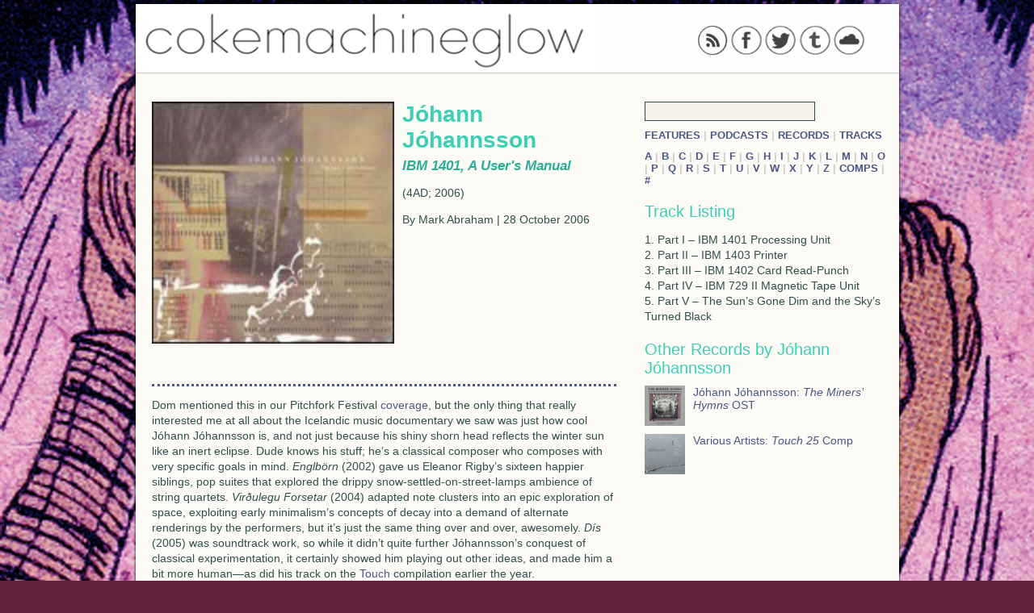

--- FILE ---
content_type: text/html; charset=utf-8
request_url: https://cokemachineglow.com/records/johannjohannsson-ibm1401ausersmanual-2006/
body_size: 4467
content:
<!DOCTYPE html>
<html>
<head>

<meta http-equiv="Content-Type" content="text/html; charset=utf-8" />
<meta name="description" content="Music criticism and content." />

<title>Jóhann Jóhannsson: IBM 1401, A User&#039;s Manual &#124; Records &#124; Cokemachineglow</title>

<link rel="canonical" href="https://cokemachineglow.com/records/johannjohannsson-ibm1401ausersmanual-2006/">
<meta property="og:title" content="Jóhann Jóhannsson: IBM 1401, A User&#039;s Manual &#124; Records &#124; Cokemachineglow">
<meta property="og:description" content="	I’m not sure it’ll have the endless replayability of his previous efforts.">
<meta property="og:type" content="article">
<meta property="og:image" content="https://cokemachineglow.com/images/4642.jpg">
<meta property="og:url" content="https://cokemachineglow.com/records/johannjohannsson-ibm1401ausersmanual-2006/">
<meta property="og:site_name" content="Cokemachineglow">
<meta property="fb:admins" content="633221759">
<meta property="fb:app_id" content="109182019659">

<link rel="apple-touch-icon" href="/icons/apple-touch-icon.png">

<link rel="alternate" type="application/rss+xml" title="Cokemachineglow.com" href="http://feeds.feedburner.com/cokemachineglow/feed" />

<style type="text/css">body {background: url(/images/cmgback.1353105870.jpg) no-repeat center center fixed #5f233d;}</style>
<link rel="stylesheet" href="/style/default.1419029162.css" type="text/css" />

<!--[if IE]><![endif]-->

<!--[if lt IE 7]><script type="text/javascript" src="unitpngfix-ck.js"></script><![endif]-->

<script type="text/javascript" src="//ajax.googleapis.com/ajax/libs/jquery/1.8.2/jquery.min.js"></script>
<script type="text/javascript" src="http://balupton.github.com/history.js/scripts/bundled/html4+html5/jquery.history.js"></script>
<script type="text/javascript" src="/js/cmg-ck.1419782820.js"></script>

<script type="text/javascript" src="http://platform.twitter.com/anywhere.js?id=ZSO1guB57M6u0lm4cwqA&v=1"></script>

</head>

<body>

<div id="fb-root"></div>

<div class="wrapper">

<header>

<div class="social">

<a href="http://feeds.feedburner.com/cokemachineglow/sitefeed"><img class="sociallinks" src="http://cokemachineglow.com/temp/rss.png" /></a> 

<a href="http://www.facebook.com/cokemachineglow"><img class="sociallinks" src="http://cokemachineglow.com/temp/facebook.png" /></a>

<a href="http://www.twitter.com/cmgzine"><img class="sociallinks" src="http://cokemachineglow.com/temp/twitter.png" /></a>

<a href="http://cokemachineglow.tumblr.com/"><img class="sociallinks" src="http://cokemachineglow.com/temp/tumblr.png" /></a>

<a href="http://www.soundcloud.com/cokemachineglow"><img class="sociallinks" src="http://cokemachineglow.com/temp/soundcloud.png" /></a>

</div>

<div class="logo">

<a href="http://cokemachineglow.com/"><img src="http://cokemachineglow.com/images/cmglogo3.png" /></a>

</div>

</header>

<div id="content" class="content">
		 				
<aside class="right">

<section>


<form id="searchForm" class="search" method="get" action="https://cokemachineglow.com/">
<input id="searchInput" type="text" name="q" value="" size="10" />
</form>


<div class="sectionlink">
<a href="/features/" title="Features &#124; Cokemachineglow">Features</a>
&#124;
<a href="/podcasts/" title="Podcasts &#124; Cokemachineglow">Podcasts</a>
&#124;
<a href="/records/" title="Records &#124; Cokemachineglow">Records</a>
&#124;
<a href="/tracks/" title="Tracks &#124; Cokemachineglow">Tracks</a>
</div>

<br />

<div class="sectionlink">


<a href="/category/a/" title="A &#124; Cokemachineglow">A</a>

&#124;


<a href="/category/b/" title="B &#124; Cokemachineglow">B</a>

&#124;


<a href="/category/c/" title="C &#124; Cokemachineglow">C</a>

&#124;


<a href="/category/d/" title="D &#124; Cokemachineglow">D</a>

&#124;


<a href="/category/e/" title="E &#124; Cokemachineglow">E</a>

&#124;


<a href="/category/f/" title="F &#124; Cokemachineglow">F</a>

&#124;


<a href="/category/g/" title="G &#124; Cokemachineglow">G</a>

&#124;


<a href="/category/h/" title="H &#124; Cokemachineglow">H</a>

&#124;


<a href="/category/i/" title="I &#124; Cokemachineglow">I</a>

&#124;


<a href="/category/j/" title="J &#124; Cokemachineglow">J</a>

&#124;


<a href="/category/k/" title="K &#124; Cokemachineglow">K</a>

&#124;


<a href="/category/l/" title="L &#124; Cokemachineglow">L</a>

&#124;


<a href="/category/m/" title="M &#124; Cokemachineglow">M</a>

&#124;


<a href="/category/n/" title="N &#124; Cokemachineglow">N</a>

&#124;


<a href="/category/o/" title="O &#124; Cokemachineglow">O</a>

&#124;


<a href="/category/p/" title="P &#124; Cokemachineglow">P</a>

&#124;


<a href="/category/q/" title="Q &#124; Cokemachineglow">Q</a>

&#124;


<a href="/category/r/" title="R &#124; Cokemachineglow">R</a>

&#124;


<a href="/category/s/" title="S &#124; Cokemachineglow">S</a>

&#124;


<a href="/category/t/" title="T &#124; Cokemachineglow">T</a>

&#124;


<a href="/category/u/" title="U &#124; Cokemachineglow">U</a>

&#124;


<a href="/category/v/" title="V &#124; Cokemachineglow">V</a>

&#124;


<a href="/category/w/" title="W &#124; Cokemachineglow">W</a>

&#124;


<a href="/category/x/" title="X &#124; Cokemachineglow">X</a>

&#124;


<a href="/category/y/" title="Y &#124; Cokemachineglow">Y</a>

&#124;


<a href="/category/z/" title="Z &#124; Cokemachineglow">Z</a>

&#124;


<a href="/category/_comps/" title="Comps &#124; Cokemachineglow">Comps</a>

&#124;


<a href="/category/_number/" title="# &#124; Cokemachineglow">#</a>

</div>

</section>





















<section>

<h3>Track Listing</h3>

<p>1. Part I &#8211; <span class="caps">IBM</span> 1401 Processing Unit<br />
2. Part II &#8211; <span class="caps">IBM</span> 1403 Printer<br />
3. Part <span class="caps">III</span> &#8211; <span class="caps">IBM</span> 1402 Card Read-Punch<br />
4. Part IV &#8211; <span class="caps">IBM</span> 729 II Magnetic Tape Unit<br />
5. Part V &#8211; The Sun’s Gone Dim and the Sky’s Turned Black</p>

</section>





<h3>Other Records by Jóhann Jóhannsson</h3><section><div class="related"><a href="https://cokemachineglow.com/records/johannsson-minershymns-2011" title="Jóhann Jóhannsson: The Miners’ Hymns &#124; Records &#124; Cokemachineglow"><img src="https://cokemachineglow.com/images/11647.jpg" alt="" class="related-record" width="452" height="452" />Jóhann Jóhannsson: <em>The Miners’ Hymns</em> OST</a></div><div class="related"><a href="https://cokemachineglow.com/records/variousartists-touch25comp-2006" title="Various Artists: Touch 25 &#124; Records &#124; Cokemachineglow"><img src="https://cokemachineglow.com/images/4688.jpg" alt="" class="related-record" width="150" height="150" />Various Artists: <em>Touch 25</em> Comp</a></div></section>

<section>



















</aside>





<section class="writeup">



<div class="records-head">

<img src="https://cokemachineglow.com/images/4642.jpg" alt="" width="150" height="150" />

<h1>Jóhann Jóhannsson</h1>

<h2><em>IBM 1401, A User&#039;s Manual</em>
</h2>

<p>(4AD; 2006)</p>

<p>By Mark Abraham &#124; 28 October 2006</p>

</div>









<div class="articlesocial">

</div>

<div class="articleborder">





	<p>Dom mentioned this in our Pitchfork Festival <a href="../feature/article/pitchfork1.html" target="_new">coverage</a>, but the only thing that really interested me at all about the Icelandic music documentary we saw was just how cool Jóhann Jóhannsson is, and not just because his shiny shorn head reflects the winter sun like an inert eclipse. Dude knows his stuff; he’s a classical composer who composes with very specific goals in mind. <em>Englbörn</em> (2002) gave us Eleanor Rigby’s sixteen happier siblings, pop suites that explored the drippy snow-settled-on-street-lamps ambience of string quartets. <em>Virðulegu Forsetar</em> (2004) adapted note clusters into an epic exploration of space, exploiting early minimalism’s concepts of decay into a demand of alternate renderings by the performers, but it’s just the same thing over and over, awesomely. <em>Dís</em> (2005) was soundtrack work, so while it didn’t quite further Jóhannsson’s conquest of classical experimentation, it certainly showed him playing out other ideas, and made him a bit more human&#8212;as did his track on the <a href="various_touch252006.html" target="_new">Touch</a> compilation earlier the year.</p>

	<p>But even though <em>Virðulegu Forsetar</em> was borrowing ideas from the same library, <em><span class="caps">IBM</span> 1401, A User&#8217;s Manual</em> is the first time he’s been so overt about his Gavin Bryars fetish, and he wears the swooping noise just as well as anything else he’s done. If you’re a fan of Jóhannsson, you already know the basic components of his sound: graceful, melancholic strings slurring across each other, their bowed synapses constantly shifting into beautiful resolutions, but they take their time getting there. Meanwhile, Jóhannsson’s dropping subtle electronic accents underneath, from the plaintive reed organ synth patch that opens the album, to shifting bits of experimental percussion, to found sound, to actual instructions on how to use your computer. It’s very much like Bryar’s classic <em>The Sinking of the Titanic</em> (1975), but here Jóhannsson plays the game through constantly morphing figures, rather than repeating the phrase until it washes away. </p>

	<p>Consequently, this is isn’t an ambient album in the formal sense. Jóhannsson is playing with the <em>sound process</em> of Bryar’s work, but his compositions are never quite so simple, and here, though the main idea sounds similar, the players are constantly following his shifting melodies and harmonies, building on the basic figures with a more classical, cinematic feel. And the players are central: check “Part II &#8211; <span class="caps">IBM</span> 1403 Printer,” where, as a recording explains how to fix a broken device, the strings start in two chord pulses, and the tension is built as the played insert various emotions into each rendering. Just hearing the group insert their own human emotion in the figures is spine-chilling, and the rests in between the surges become endless caverns where you’ll end up inserting your own interpretations, and they’ll bounce around, echoing in the silence.	</p>

	<p>Strings enter slowly around the cyclic organ patch that opens “Part I &#8211; <span class="caps">IBM</span> 1401 Processing Unit”; some strings let go, slow rises and cadences figure with brief moments of clarity at the end of phrases, and slight electronic addendums bloom. It’s a slow open to an album that never really speeds up (perhaps in homage to the computer processing speeds of the past), but the details in that hesitance are brilliant, like the chimes that lead the chords into a major resolution, and the grinning distortion that creeps up underneath at the same time. The lush orchestration is unpredictable, moving up where it should go down, or inverting itself when you think it will explode.</p>

	<p>“Part <span class="caps">III</span> &#8211; <span class="caps">IBM</span> 1402 Card Read-Punch” is the most compelling track overall, I think. If the main motifs sound like a lazy stream, Jóhannsson is working overtime to capture the effects of every pebble and twig and leaf that are contained therein. Behind the constantly morphing strings Jóhannsson has also inserted a thunder-like wash of noise&#8212;it’s too faint to identify exactly, but the effect is fascinating, especially when combined with the swooping sighs of noise he accents the highest register with. The space of the strings&#8212;the sense of the room in which they play&#8212;is transformed into an endless series of geographies and weathers, and as everything fades to what sounds like distorted guitar and animal noises, it’s like we’ve entered the underworld of hunter and prey upon which the beauty of nature is supported. “Part IV &#8211; <span class="caps">IBM</span> 729 II Magnetic Tape Unit” rises out of those ashes, the high pitched wails still soaring overhead, but the deep rumbles are slowly transformed into accents on the melody, and he’s punching their entrance, like cannon shots in the distance.</p>

	<p>And that might be my only beef here, since at times this album feels a little like a soundtrack album to some overblown epic. And before anybody gets on my case for hating on soundtrack work, it’s the “epic” that is problematic here. Whereas before Jóhannsson has found transcendence with a minimum of means, here the emotion can feel artificial. For the first time it seems like he’s relying on the tropes of classical music, or, even more egregiously, the moments of an epic those tropes should evoke given the way they are typically used in soundtrack work; that is, to tug heart strings. This is only mild criticism, since the album is still one of the most beautiful and haunting things released this year, but I’m not sure it’ll have the endless replayability of his previous efforts. Especially since it ends with something that sounds like the victorious music you play at the end of a period piece when the hero returns. In fact, anyone who has seen a Hollywood epic should be able to plug a narrative into the moments of this album, intentional or no: innocence, a call to arms, an early victory, retribution resulting in a loss of hope, a renewed attempt to rally for the cause, the underdogs emerge victorious from the final battle, and … cue the clipped thunderous cello runs and soaring violins. Okay, I’m being a bit harsh, but the fact remains that while this is beautiful, languid, and momentous, at times it’s just too much. Which, while I don’t really want to drop a hackneyed anecdote about sex and pizza, it’s kind of true, because even if this is my least favorite of Jóhannsson’s albums, it’s still really good, and yet another example why he’s a master of this stuff. Maybe we can get him to do some string arrangements on some indie albums or something, eh?</p>





</div>



</section>



<section>

<div class="comments"></div>

</section>





</div>

</div>

</body>

</html>